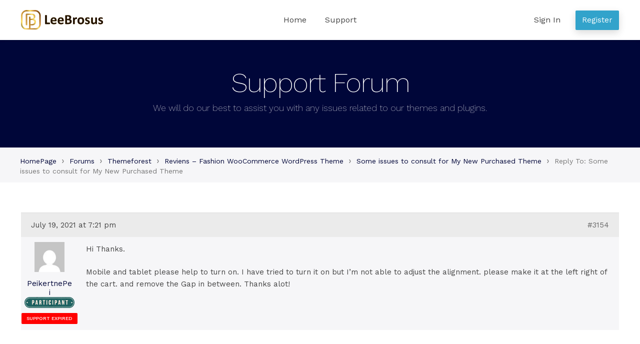

--- FILE ---
content_type: text/html; charset=UTF-8
request_url: https://leebrosus.com/forums/reply/3154/
body_size: 5487
content:
<!doctype html>
<html lang="en-US">
<head>
    <meta charset="UTF-8">
    <meta name="viewport" content="width=device-width, initial-scale=1">
    <link rel="profile" href="//gmpg.org/xfn/11">
    <title>HelpDesk</title>
<meta name='robots' content='max-image-preview:large' />
<link rel='dns-prefetch' href='//fonts.googleapis.com' />
<link rel='dns-prefetch' href='//s.w.org' />
<link rel="alternate" type="application/rss+xml" title="HelpDesk &raquo; Feed" href="https://leebrosus.com/feed/" />
<link rel="alternate" type="application/rss+xml" title="HelpDesk &raquo; Comments Feed" href="https://leebrosus.com/comments/feed/" />
		<script>
			window._wpemojiSettings = {"baseUrl":"https:\/\/s.w.org\/images\/core\/emoji\/13.1.0\/72x72\/","ext":".png","svgUrl":"https:\/\/s.w.org\/images\/core\/emoji\/13.1.0\/svg\/","svgExt":".svg","source":{"concatemoji":"https:\/\/leebrosus.com\/wp-includes\/js\/wp-emoji-release.min.js?ver=5.8.1"}};
			!function(e,a,t){var n,r,o,i=a.createElement("canvas"),p=i.getContext&&i.getContext("2d");function s(e,t){var a=String.fromCharCode;p.clearRect(0,0,i.width,i.height),p.fillText(a.apply(this,e),0,0);e=i.toDataURL();return p.clearRect(0,0,i.width,i.height),p.fillText(a.apply(this,t),0,0),e===i.toDataURL()}function c(e){var t=a.createElement("script");t.src=e,t.defer=t.type="text/javascript",a.getElementsByTagName("head")[0].appendChild(t)}for(o=Array("flag","emoji"),t.supports={everything:!0,everythingExceptFlag:!0},r=0;r<o.length;r++)t.supports[o[r]]=function(e){if(!p||!p.fillText)return!1;switch(p.textBaseline="top",p.font="600 32px Arial",e){case"flag":return s([127987,65039,8205,9895,65039],[127987,65039,8203,9895,65039])?!1:!s([55356,56826,55356,56819],[55356,56826,8203,55356,56819])&&!s([55356,57332,56128,56423,56128,56418,56128,56421,56128,56430,56128,56423,56128,56447],[55356,57332,8203,56128,56423,8203,56128,56418,8203,56128,56421,8203,56128,56430,8203,56128,56423,8203,56128,56447]);case"emoji":return!s([10084,65039,8205,55357,56613],[10084,65039,8203,55357,56613])}return!1}(o[r]),t.supports.everything=t.supports.everything&&t.supports[o[r]],"flag"!==o[r]&&(t.supports.everythingExceptFlag=t.supports.everythingExceptFlag&&t.supports[o[r]]);t.supports.everythingExceptFlag=t.supports.everythingExceptFlag&&!t.supports.flag,t.DOMReady=!1,t.readyCallback=function(){t.DOMReady=!0},t.supports.everything||(n=function(){t.readyCallback()},a.addEventListener?(a.addEventListener("DOMContentLoaded",n,!1),e.addEventListener("load",n,!1)):(e.attachEvent("onload",n),a.attachEvent("onreadystatechange",function(){"complete"===a.readyState&&t.readyCallback()})),(n=t.source||{}).concatemoji?c(n.concatemoji):n.wpemoji&&n.twemoji&&(c(n.twemoji),c(n.wpemoji)))}(window,document,window._wpemojiSettings);
		</script>
		<style>
img.wp-smiley,
img.emoji {
	display: inline !important;
	border: none !important;
	box-shadow: none !important;
	height: 1em !important;
	width: 1em !important;
	margin: 0 .07em !important;
	vertical-align: -0.1em !important;
	background: none !important;
	padding: 0 !important;
}
</style>
	<link rel='stylesheet' id='wp-block-library-css'  href='https://leebrosus.com/wp-includes/css/dist/block-library/style.min.css?ver=5.8.1' media='all' />
<style id='wp-block-library-theme-inline-css'>
#start-resizable-editor-section{display:none}.wp-block-audio figcaption{color:#555;font-size:13px;text-align:center}.is-dark-theme .wp-block-audio figcaption{color:hsla(0,0%,100%,.65)}.wp-block-code{font-family:Menlo,Consolas,monaco,monospace;color:#1e1e1e;padding:.8em 1em;border:1px solid #ddd;border-radius:4px}.wp-block-embed figcaption{color:#555;font-size:13px;text-align:center}.is-dark-theme .wp-block-embed figcaption{color:hsla(0,0%,100%,.65)}.blocks-gallery-caption{color:#555;font-size:13px;text-align:center}.is-dark-theme .blocks-gallery-caption{color:hsla(0,0%,100%,.65)}.wp-block-image figcaption{color:#555;font-size:13px;text-align:center}.is-dark-theme .wp-block-image figcaption{color:hsla(0,0%,100%,.65)}.wp-block-pullquote{border-top:4px solid;border-bottom:4px solid;margin-bottom:1.75em;color:currentColor}.wp-block-pullquote__citation,.wp-block-pullquote cite,.wp-block-pullquote footer{color:currentColor;text-transform:uppercase;font-size:.8125em;font-style:normal}.wp-block-quote{border-left:.25em solid;margin:0 0 1.75em;padding-left:1em}.wp-block-quote cite,.wp-block-quote footer{color:currentColor;font-size:.8125em;position:relative;font-style:normal}.wp-block-quote.has-text-align-right{border-left:none;border-right:.25em solid;padding-left:0;padding-right:1em}.wp-block-quote.has-text-align-center{border:none;padding-left:0}.wp-block-quote.is-large,.wp-block-quote.is-style-large{border:none}.wp-block-search .wp-block-search__label{font-weight:700}.wp-block-group.has-background{padding:1.25em 2.375em;margin-top:0;margin-bottom:0}.wp-block-separator{border:none;border-bottom:2px solid;margin-left:auto;margin-right:auto;opacity:.4}.wp-block-separator:not(.is-style-wide):not(.is-style-dots){width:100px}.wp-block-separator.has-background:not(.is-style-dots){border-bottom:none;height:1px}.wp-block-separator.has-background:not(.is-style-wide):not(.is-style-dots){height:2px}.wp-block-table thead{border-bottom:3px solid}.wp-block-table tfoot{border-top:3px solid}.wp-block-table td,.wp-block-table th{padding:.5em;border:1px solid;word-break:normal}.wp-block-table figcaption{color:#555;font-size:13px;text-align:center}.is-dark-theme .wp-block-table figcaption{color:hsla(0,0%,100%,.65)}.wp-block-video figcaption{color:#555;font-size:13px;text-align:center}.is-dark-theme .wp-block-video figcaption{color:hsla(0,0%,100%,.65)}.wp-block-template-part.has-background{padding:1.25em 2.375em;margin-top:0;margin-bottom:0}#end-resizable-editor-section{display:none}
</style>
<link rel='stylesheet' id='wpcstore-gutenberg-blocks-css'  href='https://leebrosus.com/wp-content/themes/wpcstore/assets/css/base/gutenberg-blocks.css?ver=1.0.0' media='all' />
<link rel='stylesheet' id='bbp_private_replies_style-css'  href='https://leebrosus.com/wp-content/plugins/bbpress-private-replies/css/frond-end.css?ver=5.8.1' media='all' />
<link rel='stylesheet' id='bbp-default-css'  href='https://leebrosus.com/wp-content/plugins/bbpress/templates/default/css/bbpress.min.css?ver=2.6.6' media='all' />
<link rel='stylesheet' id='wpcstore-style-css'  href='https://leebrosus.com/wp-content/themes/wpcstore/style.css?ver=1.0.0' media='all' />
<link rel='stylesheet' id='wpcstore-icons-css'  href='https://leebrosus.com/wp-content/themes/wpcstore/assets/css/base/icons.css?ver=1.0.0' media='all' />
<link rel='stylesheet' id='wpcstore-fonts-css'  href='https://fonts.googleapis.com/css?family=Work+Sans%3A200%2C300%2C400%2C500%2C600%2C700&#038;subset=latin%2Clatin-ext&#038;ver=1.0.0' media='all' />
<link rel='stylesheet' id='wpcstore-bbpress-style-css'  href='https://leebrosus.com/wp-content/themes/wpcstore/assets/css/base/bbpress.css?ver=5.8.1' media='all' />
<link rel='stylesheet' id='wpcstore-font-awesome-style-css'  href='https://leebrosus.com/wp-content/themes/wpcstore/assets/css/base/font-awesome.css?ver=5.8.1' media='all' />
<script src='https://leebrosus.com/wp-includes/js/jquery/jquery.min.js?ver=3.6.0' id='jquery-core-js'></script>
<script src='https://leebrosus.com/wp-includes/js/jquery/jquery-migrate.min.js?ver=3.3.2' id='jquery-migrate-js'></script>
<link rel="https://api.w.org/" href="https://leebrosus.com/wp-json/" /><link rel="EditURI" type="application/rsd+xml" title="RSD" href="https://leebrosus.com/xmlrpc.php?rsd" />
<link rel="wlwmanifest" type="application/wlwmanifest+xml" href="https://leebrosus.com/wp-includes/wlwmanifest.xml" /> 
<meta name="generator" content="WordPress 5.8.1" />
<link rel="canonical" href="https://leebrosus.com/forums/reply/3154/" />
<link rel='shortlink' href='https://leebrosus.com/?p=3154' />
<link rel="alternate" type="application/json+oembed" href="https://leebrosus.com/wp-json/oembed/1.0/embed?url=https%3A%2F%2Fleebrosus.com%2Fforums%2Freply%2F3154%2F" />
<link rel="alternate" type="text/xml+oembed" href="https://leebrosus.com/wp-json/oembed/1.0/embed?url=https%3A%2F%2Fleebrosus.com%2Fforums%2Freply%2F3154%2F&#038;format=xml" />
<link rel="icon" href="https://leebrosus.com/wp-content/uploads/2020/12/795eac2367bc96e2cfad.jpg" sizes="32x32" />
<link rel="icon" href="https://leebrosus.com/wp-content/uploads/2020/12/795eac2367bc96e2cfad.jpg" sizes="192x192" />
<link rel="apple-touch-icon" href="https://leebrosus.com/wp-content/uploads/2020/12/795eac2367bc96e2cfad.jpg" />
<meta name="msapplication-TileImage" content="https://leebrosus.com/wp-content/uploads/2020/12/795eac2367bc96e2cfad.jpg" />
		<style id="wp-custom-css">
			div#wpcstore_need_response_widget-2 ul li, div#bbp_replies_widget-7 ul li{
	list-style: decimal;
}

nav.user-nav ul.pa{
    background: rgba(255, 255, 255, 0.9);
	 top: 80px;
}
nav.user-nav a.button {
    width: 200px;
}

nav.user-nav ul.pa{
    position: absolute;
    width: 200px;
    background: rgba(255,255,255,.9);
    top: 120%;
    opacity: 0;
    visibility: hidden;
    left: inherit;
    transition: all .3s;
    text-align: center;
    z-index: 10;
    padding: 0;
    box-shadow: 0 0 1px 1px rgb(0 0 0 / 5%);
}

nav.user-nav ul.pa li:not(:last-child){
    border-bottom: 1px solid #ddd;
}

nav.user-nav ul.pa li{
    list-style-type: none;
    line-height: 1.428;
}

nav.user-nav ul.pa a{
    color: #878787;
}

nav.user-nav ul.pa a{
    color: #878787;
    padding: 15px 20px;
    display: block;
    font-family: open sans,sans-serif;
}

nav.user-nav:hover ul.pa {
    top: 60px;
    opacity: 1;
    visibility: visible;
}

nav.user-nav ul.pa li {
    float: none;
    margin: 0;
}

.jas-bbp-archive-list .topic-reply-counts{
	width: 25%;
}
.jas-bbp-archive-list>.bbp-forum-info{
	width: 75%;
}		</style>
		</head>

<body class="reply bbpress reply-template-default single single-reply postid-3154 wp-custom-logo wp-embed-responsive no-wc-breadcrumb wpcstore-full-width-content wpcstore-align-wide">



<div id="page" class="hfeed site">

    
    <header id="masthead" class="site-header" role="banner" style="">

        <div class="col-full header-wrap"><div class="header-row">		<a class="skip-link screen-reader-text" href="#site-navigation">Skip to navigation</a>
		<a class="skip-link screen-reader-text" href="#content">Skip to content</a>
				<div class="site-branding">
			<a href="https://leebrosus.com/" class="custom-logo-link" rel="home"><img width="192" height="46" src="https://leebrosus.com/wp-content/uploads/2020/12/logo-web192x46.svg" class="custom-logo" alt="HelpDesk" /></a>		</div>
				<nav id="site-navigation" class="main-navigation" role="navigation" aria-label="Primary Navigation">
			<div class="primary-navigation"><ul id="menu-main-menu" class="menu"><li id="menu-item-4238" class="menu-item menu-item-type-post_type menu-item-object-page menu-item-home menu-item-4238"><a href="https://leebrosus.com/">Home</a></li>
<li id="menu-item-4239" class="menu-item menu-item-type-custom menu-item-object-custom menu-item-4239"><a href="https://leebrosus.com/forums/">Support</a></li>
</ul></div>		</nav><!-- #site-navigation -->
				<nav class="user-nav">
							<ul>
					<li class="nav-user-menu-item mobile-menu-only">
						<a href="#" class="user-icon"></a>
						<ul class="user-act">
							<li><a href="https://leebrosus.com/wp-login.php?action=register">Register</a></li>
							<li><a href="https://leebrosus.com/wp-login.php?redirect_to=https://leebrosus.com/forums/">Sign In</a></li>
						</ul>
					</li>
					<li class="hide-on-mobile">
						<a href="https://leebrosus.com/wp-login.php?action=register" class="header-button">Register</a>
					</li>
					<li class="hide-on-mobile">
						<a href="https://leebrosus.com/wp-login.php?redirect_to=https://leebrosus.com/forums/">Sign In</a>
					</li>
				</ul>
					</nav>
				<button class="menu-toggle" aria-controls="site-navigation" aria-expanded="false">
			<span><span class="screen-reader-text">Menu</span></span>
		</button>
				<nav id="site-navigation-handheld" class="main-navigation handheld-nav" role="navigation" aria-label="Handheld Navigation">
			<div class="handheld-navigation"><ul id="menu-main-menu-1" class="menu"><li class="menu-item menu-item-type-post_type menu-item-object-page menu-item-home menu-item-4238"><a href="https://leebrosus.com/">Home</a></li>
<li class="menu-item menu-item-type-custom menu-item-object-custom menu-item-4239"><a href="https://leebrosus.com/forums/">Support</a></li>
</ul></div>		</nav><!-- #site-navigation -->
		</div></div>
    </header><!-- #masthead -->

        <div class="custom-page-title">
        <div class="col-full">
			<h1>Support Forum</h1><div class="sub-title">We will do our best to assist you with any issues related to our themes and plugins.</div>        </div>
    </div>
	        <div class="breadcrumb-wrap">
            <div class="col-full">
				<div class="bbp-breadcrumb"><p><a href="https://leebrosus.com" class="bbp-breadcrumb-home">HomePage</a> <span class="bbp-breadcrumb-sep">&rsaquo;</span> <a href="https://leebrosus.com/forums/" class="bbp-breadcrumb-root">Forums</a> <span class="bbp-breadcrumb-sep">&rsaquo;</span> <a href="https://leebrosus.com/forums/forum/themeforest/" class="bbp-breadcrumb-forum">Themeforest</a> <span class="bbp-breadcrumb-sep">&rsaquo;</span> <a href="https://leebrosus.com/forums/forum/themeforest/reviens-fashion-woocommerce-wordpress-theme/" class="bbp-breadcrumb-forum">Reviens &#8211;  Fashion WooCommerce WordPress Theme</a> <span class="bbp-breadcrumb-sep">&rsaquo;</span> <a href="https://leebrosus.com/forums/topic/some-issues-to-consult-for-my-new-purchased-theme/" class="bbp-breadcrumb-topic">Some issues to consult for My New Purchased Theme</a> <span class="bbp-breadcrumb-sep">&rsaquo;</span> <span class="bbp-breadcrumb-current">Reply To: Some issues to consult for My New Purchased Theme</span></p></div>            </div>
        </div>
	
    <div id="content" class="site-content" tabindex="-1">
        <div class="col-full">


    <div id="primary" class="content-area">
        <main id="main" class="site-main" role="main">

			
<article id="post-3154" class="post-3154 reply type-reply status-publish hentry">
			<div class="entry-content">
			
<div id="bbpress-forums" class="bbpress-wrapper">

	<div class="bbp-breadcrumb"><p><a href="https://leebrosus.com" class="bbp-breadcrumb-home">HomePage</a> <span class="bbp-breadcrumb-sep">&rsaquo;</span> <a href="https://leebrosus.com/forums/" class="bbp-breadcrumb-root">Forums</a> <span class="bbp-breadcrumb-sep">&rsaquo;</span> <a href="https://leebrosus.com/forums/forum/themeforest/" class="bbp-breadcrumb-forum">Themeforest</a> <span class="bbp-breadcrumb-sep">&rsaquo;</span> <a href="https://leebrosus.com/forums/forum/themeforest/reviens-fashion-woocommerce-wordpress-theme/" class="bbp-breadcrumb-forum">Reviens &#8211;  Fashion WooCommerce WordPress Theme</a> <span class="bbp-breadcrumb-sep">&rsaquo;</span> <a href="https://leebrosus.com/forums/topic/some-issues-to-consult-for-my-new-purchased-theme/" class="bbp-breadcrumb-topic">Some issues to consult for My New Purchased Theme</a> <span class="bbp-breadcrumb-sep">&rsaquo;</span> <span class="bbp-breadcrumb-current">Reply To: Some issues to consult for My New Purchased Theme</span></p></div>
	
	
		
<div id="post-3154" class="bbp-reply-header">

    <div class="bbp-meta">

        <span class="bbp-reply-post-date">July 19, 2021 at 7:21 pm</span>

		
        <a href="https://leebrosus.com/forums/topic/some-issues-to-consult-for-my-new-purchased-theme/page/3/#post-3154" class="bbp-reply-permalink">#3154</a>

		
		<span class="bbp-admin-links"></span>
		
    </div><!-- .bbp-meta -->

</div><!-- #post-3154 -->

<div class="loop-item--1 user-id-195 bbp-parent-forum-2800 bbp-parent-topic-3103 bbp-reply-position-34 even topic-author  post-3154 reply type-reply status-publish hentry">

    <div class="bbp-reply-author">

		
		<a href="https://leebrosus.com/forums/users/peikertnepei/" title="View PeikertnePei&#039;s profile" class="bbp-author-link"><span  class="bbp-author-avatar"><img src="https://secure.gravatar.com/avatar/7cd8a990c9d4a0bee4a343b1fc5ef90d?s=80&#038;d=mm&#038;r=g" width="80" height="80" alt="Avatar" class="avatar avatar-80 wp-user-avatar wp-user-avatar-80 photo avatar-default" /></span><span  class="bbp-author-name">PeikertnePei</span></a><img class="user-role" src="https://leebrosus.com/wp-content/themes/wpcstore/assets/images/badge/participant.png" width="100" height="22" />
		
		<div class="envato-info mt__10 fs__10"><span class="dib cw tu support-expired">Support Expired</span></div>
    </div><!-- .bbp-reply-author -->

    <div class="bbp-reply-content">

		
		<p>Hi Thanks. </p>
<p>Mobile and tablet please help to turn on. I have tried to turn it on but I&#8217;m not able to adjust the alignment. please make it at the left right of the cart. and remove the Gap in between. Thanks alot!</p>

		
    </div><!-- .bbp-reply-content -->

</div><!-- .reply -->

	
	
</div>
					</div><!-- .entry-content -->
		</article><!-- #post-## -->

        </main><!-- #main -->
    </div><!-- #primary -->


</div><!-- .col-full -->
</div><!-- #content -->


<footer id="colophon" class="site-footer" role="contentinfo">
    <div class="col-full">

				<div class="footer-top">
			<div class="footer-support clearfix">
				<div class="footer-support-logo">
					<img src="https://leebrosus.com/wp-content/themes/wpcstore/assets/images/logofooter.svg" alt="logo">
				</div>
				<div class="footer-support-meta">
					<h2>Supported by real people.</h2>
					<p>We've got your back,
                    <a href="https://leebrosus.com/forums/">submit a support ticket</a>.</p>				</div>
			</div>
		</div>
		<div class="footer-bottom">
			<nav class="nav-footer">
				<div class="footer-navigation"><ul id="menu-main-menu-2" class="menu"><li class="menu-item menu-item-type-post_type menu-item-object-page menu-item-home menu-item-4238"><a href="https://leebrosus.com/">Home</a></li>
<li class="menu-item menu-item-type-custom menu-item-object-custom menu-item-4239"><a href="https://leebrosus.com/forums/">Support</a></li>
</ul></div>			</nav>
			<div class="site-info">
				<span>Copyright © 2021 Leebrosus, Inc. All Rights Reserved.</span>
			</div><!-- .site-info -->
		</div>

		
    </div><!-- .col-full -->
</footer><!-- #colophon -->


</div><!-- #page -->

<script src='https://leebrosus.com/wp-content/plugins/bbpress/templates/default/js/editor.min.js?ver=2.6.6' id='bbpress-editor-js'></script>
<script id='wpcstore-navigation-js-extra'>
var wpcstoreScreenReaderText = {"expand":"Expand child menu","collapse":"Collapse child menu"};
</script>
<script src='https://leebrosus.com/wp-content/themes/wpcstore/assets/js/navigation.min.js?ver=1.0.0' id='wpcstore-navigation-js'></script>
<script src='https://leebrosus.com/wp-content/themes/wpcstore/assets/js/skip-link-focus-fix.min.js?ver=20130115' id='wpcstore-skip-link-focus-fix-js'></script>
<script src='https://leebrosus.com/wp-includes/js/wp-embed.min.js?ver=5.8.1' id='wp-embed-js'></script>

<script defer src="https://static.cloudflareinsights.com/beacon.min.js/vcd15cbe7772f49c399c6a5babf22c1241717689176015" integrity="sha512-ZpsOmlRQV6y907TI0dKBHq9Md29nnaEIPlkf84rnaERnq6zvWvPUqr2ft8M1aS28oN72PdrCzSjY4U6VaAw1EQ==" data-cf-beacon='{"version":"2024.11.0","token":"df0bab3cb75e4dfbb91c48e1d16f4613","r":1,"server_timing":{"name":{"cfCacheStatus":true,"cfEdge":true,"cfExtPri":true,"cfL4":true,"cfOrigin":true,"cfSpeedBrain":true},"location_startswith":null}}' crossorigin="anonymous"></script>
</body>
</html>


--- FILE ---
content_type: application/javascript
request_url: https://leebrosus.com/wp-content/themes/wpcstore/assets/js/skip-link-focus-fix.min.js?ver=20130115
body_size: 25
content:
!function($){const isWebkit=-1<window.navigator.userAgent.toLowerCase().indexOf("webkit"),isOpera=-1<window.navigator.userAgent.toLowerCase().indexOf("opera"),isIe=-1<window.navigator.userAgent.toLowerCase().indexOf("msie");(isWebkit||isOpera||isIe)&&document.getElementById&&window.addEventListener&&window.addEventListener("hashchange",function(){const e=document.getElementById(window.location.hash.substring(1));e&&(/^(?:a|select|input|button|textarea)$/i.test(e.tagName)||(e.tabIndex=-1),e.focus())},!1);var bbPressButtonCreateNewTopic=function(){var adminBar=$(".admin-bar").length?$("#wpadminbar").height():0;0<$(".bbp-create-topic").length&&$(".bbp-create-topic").on("click",function(e){e.preventDefault(),$("html, body").animate({scrollTop:eval($("#new-topic-0").offset().top-adminBar-15)},300)})};bbPressButtonCreateNewTopic()}(jQuery);
